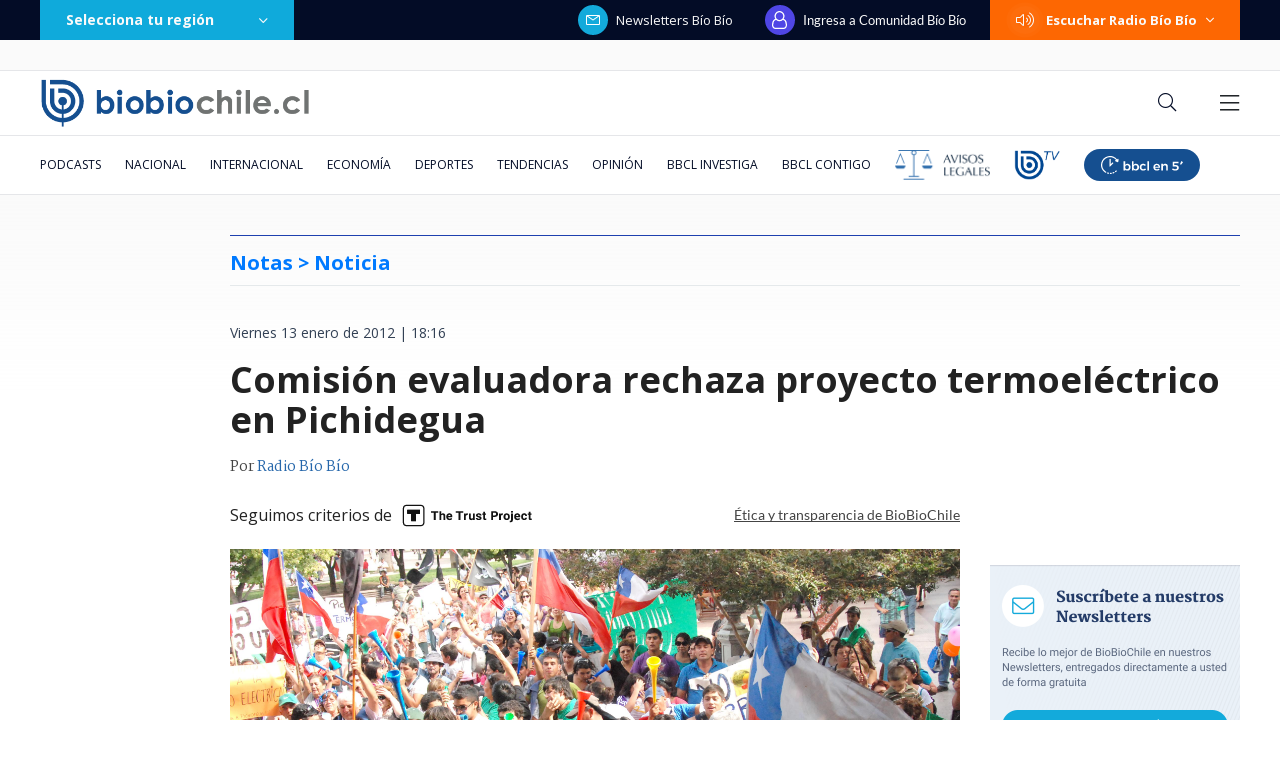

--- FILE ---
content_type: text/html; charset=utf-8
request_url: https://realtime.bbcl.cl/hit/?t=1768834872181&url=https%3A%2F%2Fwww.biobiochile.cl%2Fnoticias%2F2012%2F01%2F13%2Fcomision-evaluadora-rechaza-proyecto-termoelectrico-en-pichidegua.shtml&property=01G1KMVDSGMWCR31GWZX0VBJBY&referrer=
body_size: -16
content:
01KFBCCD4120YQ1WZVWKPKKFSN.H4eyDAnMYlyoh8yLHlV62ZR5m0P8qZr5Pc98F7exGA0=

--- FILE ---
content_type: text/html; charset=utf-8
request_url: https://www.google.com/recaptcha/api2/aframe
body_size: 266
content:
<!DOCTYPE HTML><html><head><meta http-equiv="content-type" content="text/html; charset=UTF-8"></head><body><script nonce="mGvTCigoTzz20WsxEzRppg">/** Anti-fraud and anti-abuse applications only. See google.com/recaptcha */ try{var clients={'sodar':'https://pagead2.googlesyndication.com/pagead/sodar?'};window.addEventListener("message",function(a){try{if(a.source===window.parent){var b=JSON.parse(a.data);var c=clients[b['id']];if(c){var d=document.createElement('img');d.src=c+b['params']+'&rc='+(localStorage.getItem("rc::a")?sessionStorage.getItem("rc::b"):"");window.document.body.appendChild(d);sessionStorage.setItem("rc::e",parseInt(sessionStorage.getItem("rc::e")||0)+1);localStorage.setItem("rc::h",'1768834889012');}}}catch(b){}});window.parent.postMessage("_grecaptcha_ready", "*");}catch(b){}</script></body></html>

--- FILE ---
content_type: application/javascript
request_url: https://www.biobiochile.cl/static/realtime/realtime-general.js?t=1768834882680&callback=BBCL_Realtime
body_size: 1069
content:
/*2026-01-19 15:00:08*/ BBCL_Realtime([{"id":6703672,"titulo":"Trump env\u00eda carta dejando claro que no le importa la paz mundial porque no gan\u00f3 el Premio Nobel","url":"https:\/\/www.biobiochile.cl\/noticias\/internacional\/eeuu\/2026\/01\/19\/trump-envia-carta-dejando-claro-que-no-le-importa-la-paz-mundial-porque-no-gano-el-premio-nobel.shtml","imagen":"2026\/01\/trump.jpg","video_rudo_destacado":"","categoria":"nacional","en_vivo":false,"visitas":425},{"id":6703579,"titulo":"Kast evita cr\u00edticas pero enfatiza que Gobierno de Boric est\u00e1 a cargo de la emergencia por megaincendio","url":"https:\/\/www.biobiochile.cl\/noticias\/nacional\/chile\/2026\/01\/19\/kast-evita-critica-pero-enfatiza-que-gobierno-de-boric-esta-a-cargo-de-la-emergencia-por-megaincendio.shtml","imagen":"2026\/01\/kast-boric-megaincendio.jpg","video_rudo_destacado":"","categoria":"nacional","en_vivo":false,"visitas":294},{"id":6702996,"titulo":"El mapa que muestra la magnitud de la tragedia por el incendio forestal en el B\u00edo B\u00edo","url":"https:\/\/www.biobiochile.cl\/noticias\/nacional\/region-del-bio-bio\/2026\/01\/18\/el-mapa-que-muestra-la-magnitud-de-la-tragedia-por-el-incendio-forestal-en-el-bio-bio.shtml","imagen":"2026\/01\/el-mapa-que-muestra-la-magnitud-de-la-tragedia-por-el-incendio-forestal-en-el-bio-bio.jpg","video_rudo_destacado":"","categoria":"nacional","en_vivo":false,"visitas":272},{"id":6703507,"titulo":"Incendios en Biob\u00edo y \u00d1uble: estado actual de la emergencia, comunas afectadas y balance de da\u00f1os","url":"https:\/\/www.biobiochile.cl\/noticias\/bbcl-explica\/bbcl-explica-notas\/2026\/01\/19\/megaincendios-en-biobio-y-nuble-estado-actual-de-la-emergencia-comunas-afectadas-y-balance-de-danos.shtml","imagen":"2026\/01\/megaincendios.png","video_rudo_destacado":"","categoria":"general","en_vivo":false,"visitas":247},{"id":6703505,"titulo":"Conoce al \"Hombre de Los Vilos\", el esqueleto humano m\u00e1s antiguo de Sudam\u00e9rica encontrado en Chile","url":"https:\/\/www.biobiochile.cl\/noticias\/ciencia-y-tecnologia\/ciencia\/2026\/01\/19\/conoce-al-hombre-de-los-vilos-el-esqueleto-humano-mas-antiguo-de-sudamerica-encontrado-en-chile.shtml","imagen":"2026\/01\/el-hombre-de-los-vilos.jpg","video_rudo_destacado":"","categoria":"general","en_vivo":false,"visitas":181},{"id":6703040,"titulo":"As\u00ed avanz\u00f3 incendio de Penco, Tom\u00e9 y Concepci\u00f3n en s\u00f3lo 12 horas: critican pasividad del Gobierno","url":"https:\/\/www.biobiochile.cl\/noticias\/nacional\/region-del-bio-bio\/2026\/01\/18\/asi-avanzo-incendio-de-penco-tome-y-concepcion-en-solo-12-horas-critican-pasividad-del-gobierno.shtml","imagen":"2026\/01\/incendios-penco-tome-concepcion.jpg","video_rudo_destacado":"","categoria":"nacional","en_vivo":false,"visitas":156},{"id":6703662,"titulo":"Futbolista de 20 a\u00f1os muri\u00f3 durante incendio en Penco: falleci\u00f3 junto a su madre","url":"https:\/\/www.biobiochile.cl\/noticias\/deportes\/futbol\/futbol-nacional\/2026\/01\/19\/futbolista-alvaro-aroca-lord-cochrane-murio-junto-a-su-madre-en-incendio-en-penco.shtml","imagen":"2026\/01\/futbolista-lord-cochrane-murio-junto-a-su-madre-en-incendio-en-penco.jpg","video_rudo_destacado":"","categoria":"deportes","en_vivo":false,"visitas":155},{"id":6701483,"titulo":"Resultados de postulaci\u00f3n a universidades: a qu\u00e9 hora y d\u00f3nde revisar si quedaste en tu primera opci\u00f3n","url":"https:\/\/www.biobiochile.cl\/noticias\/servicios\/toma-nota\/2026\/01\/19\/resultados-de-postulacion-a-universidades-a-que-hora-y-donde-revisar-si-quedaste-en-tu-primera-opcion.shtml","imagen":"2026\/01\/resultados-postulacion-universidades.png","video_rudo_destacado":"","categoria":"general","en_vivo":false,"visitas":114},{"id":6703593,"titulo":"\"No tengo c\u00f3mo, perd\u00ed todo\": damnificado tuvo que avisar por TV que no pod\u00eda ir a trabajar","url":"https:\/\/www.biobiochile.cl\/noticias\/sociedad\/historia\/2026\/01\/19\/no-tengo-como-perdi-todo-damnificado-tuvo-que-avisar-por-tv-que-no-podia-ir-a-trabajar.shtml","imagen":"2026\/01\/incendio-forestal.jpg","video_rudo_destacado":"","categoria":"general","en_vivo":false,"visitas":102},{"id":6703669,"titulo":"\"No s\u00e9 si volver\u00e9\": \"Chaleco\" L\u00f3pez deja en duda su participaci\u00f3n para el pr\u00f3ximo a\u00f1o en el Dakar","url":"https:\/\/www.biobiochile.cl\/especial\/bio-bio-tuercas\/noticias\/2026\/01\/19\/no-se-si-volvere-chaleco-lopez-deja-en-duda-su-participacion-para-el-proximo-ano-en-el-dakar.shtml","imagen":"2026\/01\/chaleco-y-suspenso-de-dakar-227.jpg","video_rudo_destacado":"","categoria":"deportes","en_vivo":false,"visitas":92}])

--- FILE ---
content_type: application/javascript; charset=utf-8
request_url: https://fundingchoicesmessages.google.com/f/AGSKWxWV-VXYfmTvAiO3hHirV3Q1eew4sNZnt38nXlOWmHQyLJQ98bLeEn45cAoH1HkBAgWmefKRUU8-d7g4QQoyZkEuJpATkAuhynwYDj1vClrcCrkLwUqLCGbT7Gm7VphE7L0RtIcz6GMnCMYdoSpR3cZC4OfL8DvJZTQFVOvEnWBUNZZxwZ3ltdFljbek/_/js.ng/size=_120x600-/doubleclickinstreamad./empty_ad_/adxv.
body_size: -1291
content:
window['048466ae-9f37-49a5-b7dd-0848b4dce118'] = true;